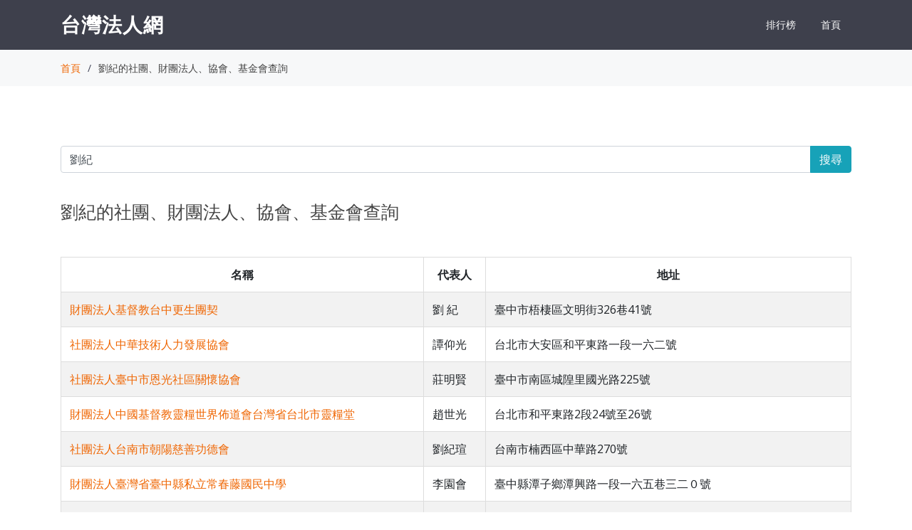

--- FILE ---
content_type: text/html; charset=utf-8
request_url: https://org.twincn.com/Lm.aspx?q=%E5%8A%89%E7%B4%80
body_size: 5160
content:


<!DOCTYPE html>

<html xmlns="http://www.w3.org/1999/xhtml">
<head><meta http-equiv="Content-Type" content="text/html; charset=utf-8" /><meta content="width=device-width, initial-scale=1.0" name="viewport" />

  <!-- Google Fonts -->
  <link href="https://fonts.googleapis.com/css?family=Open+Sans:300,300i,400,400i,600,600i,700,700i|Raleway:300,300i,400,400i,500,500i,600,600i,700,700i|Poppins:300,300i,400,400i,500,500i,600,600i,700,700i" rel="stylesheet" />

  <!-- Vendor CSS Files -->
  <link href="/assets/vendor/bootstrap/css/bootstrap.min.css" rel="stylesheet" /><link href="/assets/vendor/icofont/icofont.min.css" rel="stylesheet" /><link href="/assets/vendor/boxicons/css/boxicons.min.css" rel="stylesheet" /><link href="/assets/vendor/animate.css/animate.min.css" rel="stylesheet" /><link href="/assets/vendor/remixicon/remixicon.css" rel="stylesheet" /><link href="/assets/vendor/line-awesome/css/line-awesome.min.css" rel="stylesheet" /><link href="/assets/vendor/venobox/venobox.css" rel="stylesheet" /><link href="/assets/vendor/owl.carousel/assets/owl.carousel.min.css" rel="stylesheet" /><link href="/assets/vendor/aos/aos.css" rel="stylesheet" />

  <!-- Template Main CSS File -->
  <link href="/assets/css/style.css" rel="stylesheet" />

    <style>

           .table {
  border: 1px solid #dddddd;
}
        .tablec td,th {
   text-align: center; 

}
.table-striped > thead > tr > th,
.table-striped > tbody > tr > th,
.table-striped > tfoot > tr > th,
.table-striped > thead > tr > td,
.table-striped > tbody > tr > td,
.table-striped > tfoot > tr > td {
  border: 1px solid #dddddd;

}
.table-bordered > thead > tr > th,
.table-bordered > tbody > tr > th,
.table-bordered > tfoot > tr > th,
.table-bordered > thead > tr > td,
.table-bordered > tbody > tr > td,
.table-bordered > tfoot > tr > td {
  border: 1px solid #dddddd;

}

    </style>
<script data-ad-client="ca-pub-1938945747633106" async src="https://pagead2.googlesyndication.com/pagead/js/adsbygoogle.js">
</script>
    
<title>
	劉紀的社團、財團法人、協會、基金會查詢
</title><meta name="description" content="劉紀的社團、財團法人、協會、基金會查詢,財團法人基督教台中更生團契,社團法人中華技術人力發展協會,社團法人臺中市恩光社區關懷協會,財團法人中國基督教靈糧世界佈道會台灣省台北市靈糧堂,社團法人台南市朝陽慈善功德會,財團法人臺灣省臺中縣私立常春藤國民中學,財團法人臺中市華盛頓高級中學,社團法人桃園市仁美華德福教育發展會,社" /><meta name="keywords" content="劉紀的社團、財團法人、協會、基金會查詢" /></head>
<body>
    <form name="aspnetForm" method="post" action="./Lm.aspx?q=%u5289%u7d00" id="aspnetForm">
<div>
<input type="hidden" name="__VIEWSTATE" id="__VIEWSTATE" value="/[base64]" />
</div>

<div>

	<input type="hidden" name="__VIEWSTATEGENERATOR" id="__VIEWSTATEGENERATOR" value="8DDE7653" />
	<input type="hidden" name="__EVENTVALIDATION" id="__EVENTVALIDATION" value="/wEdAAKy4eGvO7/6fX4O7nuQAtm/ZfHWkbfkHqFLj8e5KyX60NRFIRN6sKYZggy2jEjKfavc3NfkwWfCKtmLuX5G+n//" />
</div>
    <div>

          <!-- ======= Header ======= -->
  <header id="header" class="fixed-top d-flex align-items-center ">
    <div class="container d-flex align-items-center">

      <div class="logo mr-auto">
        <span class="text-light"><a href="/">台灣法人網</a></span>
      </div>

      <nav class="nav-menu d-none d-lg-block">

                          
                    <ul >
                        <li>
                        <a  href="/rank.aspx">排行榜</a>
                        </li>
                        <li>
                        <a  href="/">首頁</a>
                        
                        </li>

                    </ul>

                

      </nav><!-- .nav-menu -->

    </div>
  </header><!-- End Header -->

    

    <main id="main">

    <section class="breadcrumbs">
      <div class="container">

        <div class="d-flex justify-content-between align-items-center">

          <ol>
            <li><a href="/">首頁</a></li>
            <li>劉紀的社團、財團法人、協會、基金會查詢</li>
          </ol>
        </div>

      </div>
    </section><!-- End Breadcrumbs -->

        <section class="inner-page">
            <div class="container">

            <br />
            <div class="input-group mb-3">
                <input name="ctl00$ContentPlaceHolder1$stxt" type="text" value="劉紀" id="ctl00_ContentPlaceHolder1_stxt" class="form-control" placeholder="財團法人、社團法人、協會、基金會、董監事、地址、識別碼，關鍵字查詢。" onkeydown="if (event.keyCode == 13) { searchsubmit(); return false; }" />
                <div class="input-group-append">
                    <button type="button" name='search' id='search-btn' class="btn btn-info" onclick="searchsubmit();">搜尋</button>
                </div>
            </div>
                <br />
                <div class="section-title">

                  <h1 style="font-size:25px">
                    劉紀的社團、財團法人、協會、基金會查詢
                  </h1>  

                </div>

                 
                <div class="table-responsive">        <table class="table table-striped ">      <thead>
        <tr>
          <th>名稱</th>
          <th style="white-space:nowrap;">代表人</th>
          <th>地址</th>
        </tr>
      </thead>      <tbody>              
                <tr>
                <td>
                    <a href="/item.aspx?no=55706109&sn=440855" title="財團法人基督教台中更生團契">財團法人基督教台中更生團契</a>
                </td>
                <td>
                    劉  紀
                </td>
                <td>
                    臺中市梧棲區文明街326巷41號
                </td>
                </tr>

                
                <tr>
                <td>
                    <a href="/item.aspx?no=81905911&sn=464857" title="社團法人中華技術人力發展協會">社團法人中華技術人力發展協會</a>
                </td>
                <td>
                    譚仰光
                </td>
                <td>
                    台北市大安區和平東路一段一六二號
                </td>
                </tr>

                
                <tr>
                <td>
                    <a href="/item.aspx?no=57793855&sn=435110" title="社團法人臺中市恩光社區關懷協會">社團法人臺中市恩光社區關懷協會</a>
                </td>
                <td>
                    莊明賢
                </td>
                <td>
                    臺中市南區城隍里國光路225號
                </td>
                </tr>

                
                <tr>
                <td>
                    <a href="/item.aspx?no=69184402&sn=448982" title="財團法人中國基督教靈糧世界佈道會台灣省台北市靈糧堂">財團法人中國基督教靈糧世界佈道會台灣省台北市靈糧堂</a>
                </td>
                <td>
                    趙世光
                </td>
                <td>
                    台北市和平東路2段24號至26號
                </td>
                </tr>

                
                <tr>
                <td>
                    <a href="/item.aspx?no=64660521&sn=511326" title="社團法人台南市朝陽慈善功德會">社團法人台南市朝陽慈善功德會</a>
                </td>
                <td>
                    劉紀瑄
                </td>
                <td>
                    台南市楠西區中華路270號
                </td>
                </tr>

                
                <tr>
                <td>
                    <a href="/item.aspx?no=52162858&sn=430024" title="財團法人臺灣省臺中縣私立常春藤國民中學">財團法人臺灣省臺中縣私立常春藤國民中學</a>
                </td>
                <td>
                    李園會
                </td>
                <td>
                    臺中縣潭子鄉潭興路一段一六五巷三二０號
                </td>
                </tr>

                
                <tr>
                <td>
                    <a href="/item.aspx?no=51783271&sn=531111" title="財團法人臺中市華盛頓高級中學">財團法人臺中市華盛頓高級中學</a>
                </td>
                <td>
                    羅文貴
                </td>
                <td>
                    臺中市太平區廍仔坑路26號
                </td>
                </tr>

                
                <tr>
                <td>
                    <a href="/item.aspx?no=119796155&sn=531987" title="社團法人桃園市仁美華德福教育發展會">社團法人桃園市仁美華德福教育發展會</a>
                </td>
                <td>
                    邱盈悧
                </td>
                <td>
                    桃園市楊梅區青山一街95號2樓
                </td>
                </tr>

                
                <tr>
                <td>
                    <a href="/item.aspx?no=706285&sn=523978" title="社團法人彰化縣佛教居士會">社團法人彰化縣佛教居士會</a>
                </td>
                <td>
                    江玉珠
                </td>
                <td>
                    彰化縣彰化市卦山里大智路二巷十八號
                </td>
                </tr>

                
                <tr>
                <td>
                    <a href="/item.aspx?no=102781987&sn=500355" title="社團法人雲林縣書香關懷協會">社團法人雲林縣書香關懷協會</a>
                </td>
                <td>
                    張耀仁
                </td>
                <td>
                    雲林縣林內鄉林中村中西路23號
                </td>
                </tr>

                
                <tr>
                <td>
                    <a href="/item.aspx?no=87455307&sn=482024" title="社團法人台灣八福無障礙生活發展協會">社團法人台灣八福無障礙生活發展協會</a>
                </td>
                <td>
                    翁玉鈴
                </td>
                <td>
                    台北市文山區興隆路3段152巷5號
                </td>
                </tr>

                
                <tr>
                <td>
                    <a href="/item.aspx?no=46294516&sn=533854" title="社團法人中華民國神慈秀明會">社團法人中華民國神慈秀明會</a>
                </td>
                <td>
                    黎旭瀛
                </td>
                <td>
                    台北市士林區天母東路90巷3號
                </td>
                </tr>

                
                <tr>
                <td>
                    <a href="/item.aspx?no=53004152&sn=432283" title="社團法人臺灣省基督徒社區工作協會">社團法人臺灣省基督徒社區工作協會</a>
                </td>
                <td>
                    陳正雄
                </td>
                <td>
                    臺中市東區大勇街９３號
                </td>
                </tr>

                
                <tr>
                <td>
                    <a href="/item.aspx?no=96970617&sn=508367" title="社團法人桃園縣基督教中華宣教聯會">社團法人桃園縣基督教中華宣教聯會</a>
                </td>
                <td>
                    陳中秋
                </td>
                <td>
                    桃園縣龍潭鄉中正路三林段231號
                </td>
                </tr>

                
                <tr>
                <td>
                    <a href="/item.aspx?no=49269120&sn=429785" title="財團法人臺灣省臺中市私立光華高級工業職業學校">財團法人臺灣省臺中市私立光華高級工業職業學校</a>
                </td>
                <td>
                    黃一雄
                </td>
                <td>
                    臺中市北區進化路五一五號
                </td>
                </tr>

                
                <tr>
                <td>
                    <a href="/item.aspx?no=59069699&sn=510546" title="社團法人臺中市小太陽全人關懷協會">社團法人臺中市小太陽全人關懷協會</a>
                </td>
                <td>
                    吳莉莉
                </td>
                <td>
                    臺中市烏日區九德里中華路201號1樓
                </td>
                </tr>

                
                <tr>
                <td>
                    <a href="/item.aspx?no=123586070&sn=535538" title="社團法人臺中市恆綸認知藝術教育協會">社團法人臺中市恆綸認知藝術教育協會</a>
                </td>
                <td>
                    劉淑芬
                </td>
                <td>
                    臺中市大肚區瑞井里遊園路一段87之4號2樓
                </td>
                </tr>

                
                <tr>
                <td>
                    <a href="/item.aspx?no=72661383&sn=517313" title="財團法人英千里先生獎學金基金會">財團法人英千里先生獎學金基金會</a>
                </td>
                <td>
                    彭鏡禧
                </td>
                <td>
                    台北市大安區羅斯福路4段1號國立台灣大學外國語文學系
                </td>
                </tr>

                
                <tr>
                <td>
                    <a href="/item.aspx?no=80490047&sn=461641" title="社團法人中華民國展能協會">社團法人中華民國展能協會</a>
                </td>
                <td>
                    李重輝
                </td>
                <td>
                    台北市大安區安和路二段五號六樓
                </td>
                </tr>

                
                <tr>
                <td>
                    <a href="/item.aspx?no=44879532&sn=467669" title="財團法人勤宣文教基金會">財團法人勤宣文教基金會</a>
                </td>
                <td>
                    陳蓁蓁
                </td>
                <td>
                    台北市萬華區成都路110號3樓
                </td>
                </tr>

                
                <tr>
                <td>
                    <a href="/item.aspx?no=52167671&sn=531030" title="財團法人臺中市私立華盛頓國民小學">財團法人臺中市私立華盛頓國民小學</a>
                </td>
                <td>
                    羅文貴
                </td>
                <td>
                    臺中市潭子區潭興路一段165巷300號
                </td>
                </tr>

                
                <tr>
                <td>
                    <a href="/item.aspx?no=89121184&sn=480591" title="社團法人台灣陽光天使職能治療兒童發展關懷協會">社團法人台灣陽光天使職能治療兒童發展關懷協會</a>
                </td>
                <td>
                    呂忠益
                </td>
                <td>
                    台北市中山區民生東路3段88巷2號13樓之1
                </td>
                </tr>

                
                <tr>
                <td>
                    <a href="/item.aspx?no=116686337&sn=522331" title="社團法人桃園市新屋區彭城堂可良公派下宗親會">社團法人桃園市新屋區彭城堂可良公派下宗親會</a>
                </td>
                <td>
                    劉邦郎
                </td>
                <td>
                    桃園市中壢區南園二路291號8樓
                </td>
                </tr>

                
                <tr>
                <td>
                    <a href="/item.aspx?no=54635948&sn=435625" title="社團法人台中市教會發展策略聯盟協會">社團法人台中市教會發展策略聯盟協會</a>
                </td>
                <td>
                    杜明達
                </td>
                <td>
                    臺中市大雅路３３７號８樓
                </td>
                </tr>

                
                <tr>
                <td>
                    <a href="/item.aspx?no=49944590&sn=432127" title="財團法人中華基督教恩光堂浸信會">財團法人中華基督教恩光堂浸信會</a>
                </td>
                <td>
                    汪靈聲
                </td>
                <td>
                    臺中市南區國光路２２５號
                </td>
                </tr>

                
                <tr>
                <td>
                    <a href="/item.aspx?no=103448312&sn=501261" title="社團法人雲林縣田野文化協會">社團法人雲林縣田野文化協會</a>
                </td>
                <td>
                    黃莉婷
                </td>
                <td>
                    雲林縣斗六市江厝里江厝路100巷5弄48號4樓
                </td>
                </tr>

                
                <tr>
                <td>
                    <a href="/item.aspx?no=42834544&sn=419621" title="社團法人台灣國際創價學會">社團法人台灣國際創價學會</a>
                </td>
                <td>
                    陳永和
                </td>
                <td>
                    台北市士林區至善路二段二五０號
                </td>
                </tr>

                
            </tbody> 
        </table>
    </div> 
        

                
                    <br />
        <div class="panel-footer">
            <center>
             <span class="btn btn-outline-primary btn-lg disabled" >&nbsp;&nbsp;上一頁&nbsp;&nbsp;</span>&nbsp;&nbsp; <span class="btn btn-outline-primary btn-lg disabled">&nbsp;&nbsp;下一頁&nbsp;&nbsp;</span>&nbsp;&nbsp;
                </center>
        </div>
        <br />



            </div>

        </section>

    </main>
    <script>
        function searchsubmit() {
        window.location='https://org.twincn.com/lm.aspx?q='+encodeURIComponent(document.all.ctl00_ContentPlaceHolder1_stxt.value);
        }

    </script>




  <!-- ======= Footer ======= -->
  <footer id="footer">
    <div class="container">
      <h3>台灣法人網</h3>
      <p>
        台灣財團法人、社團法人、協會、基金會、政黨組織、各類組織查詢系統
      </p>
      <p>
          本站資料僅共參考，所載資料之完整性、即時性和正確性仍應以資料來源單位為準。
      </p>
      <div class="copyright">
        &copy; Copyright <strong><span>台灣法人網</span></strong>. All Rights Reserved
        <p><a href="https://www.twincn.com/contact.aspx?u=https://org.twincn.com/Lm.aspx?q=%E5%8A%89%E7%B4%80" target="_blank">回報此頁面錯誤</a></p>

      </div>
    </div>
  </footer><!-- End Footer -->

  <a href="#" class="back-to-top"><i class="ri-arrow-up-line"></i></a>

  <!-- Vendor JS Files -->
  <script src="/assets/vendor/jquery/jquery.min.js"></script>
  <script src="/assets/vendor/bootstrap/js/bootstrap.bundle.min.js"></script>
  <script src="/assets/vendor/jquery.easing/jquery.easing.min.js"></script>
  <script src="/assets/vendor/php-email-form/validate.js"></script>
  <script src="/assets/vendor/isotope-layout/isotope.pkgd.min.js"></script>
  <script src="/assets/vendor/venobox/venobox.min.js"></script>
  <script src="/assets/vendor/owl.carousel/owl.carousel.min.js"></script>
  <script src="/assets/vendor/aos/aos.js"></script>

  <!-- Template Main JS File -->
  <script src="/assets/js/main.js"></script>


    </div>
    </form>
<!-- Global site tag (gtag.js) - Google Analytics -->
<script async src="https://www.googletagmanager.com/gtag/js?id=G-MFQWDSQ68Y"></script>
<script>
  window.dataLayer = window.dataLayer || [];
  function gtag(){dataLayer.push(arguments);}
  gtag('js', new Date());

  gtag('config', 'G-MFQWDSQ68Y');
</script>

</body>
</html>


--- FILE ---
content_type: text/html; charset=utf-8
request_url: https://www.google.com/recaptcha/api2/aframe
body_size: 268
content:
<!DOCTYPE HTML><html><head><meta http-equiv="content-type" content="text/html; charset=UTF-8"></head><body><script nonce="rF1RLrOwO-uWBJl6j0-LdA">/** Anti-fraud and anti-abuse applications only. See google.com/recaptcha */ try{var clients={'sodar':'https://pagead2.googlesyndication.com/pagead/sodar?'};window.addEventListener("message",function(a){try{if(a.source===window.parent){var b=JSON.parse(a.data);var c=clients[b['id']];if(c){var d=document.createElement('img');d.src=c+b['params']+'&rc='+(localStorage.getItem("rc::a")?sessionStorage.getItem("rc::b"):"");window.document.body.appendChild(d);sessionStorage.setItem("rc::e",parseInt(sessionStorage.getItem("rc::e")||0)+1);localStorage.setItem("rc::h",'1768867471935');}}}catch(b){}});window.parent.postMessage("_grecaptcha_ready", "*");}catch(b){}</script></body></html>